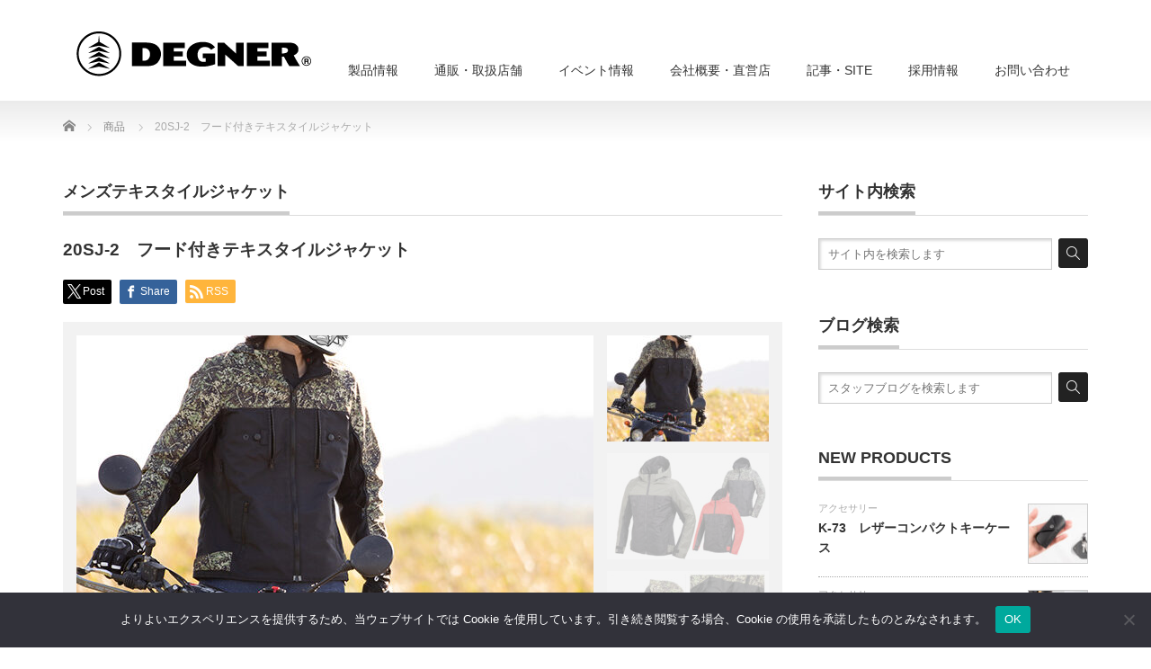

--- FILE ---
content_type: text/css
request_url: https://www.degner.co.jp/wp-content/themes/precious_tcd019-child/style.css?ver=6.9
body_size: 3260
content:
/*
Theme Name:precious_tcd019-child
Template:precious_tcd019
Version:4.1.2
*/

/*---------------------------------------------------------------
WPES検索フォームcss
---------------------------------------------------------------*/
.wpes-button {
    border: none;
        text-indent: -9999px;
        width: 33px;
        height: 33px;
        background: #222 url(/wp-content/themes/precious_tcd019/img/common/search.png) no-repeat center;
        cursor: pointer;
        display: block;
        float: right;
        -webkit-border-radius: 3px;
        -moz-border-radius: 3px;
        border-radius: 3px;
    }
    
    .wpes-button:hover {
        background-color: #ED6D1F;
    }

    .search-form .wpes-input {
    width: 260px;
}

    
    @media screen and (max-width: 770px) {
    .wpes-button {
    width: 40px;
    height: 40px;
    border-radius: 0;
    }
    }
    
    .wpes-input {
    width: 260px;
    height: 35px;
    padding: 0 10px;
    margin: 0 0 10px 0;
    border: 1px solid #ccc;
    background: #fff;
    box-shadow: 2px 2px 3px 0px #ddd inset;
    }
    
    
    @media screen and (max-width: 770px) {
    .wpes-input {
    width: calc(100% - 40px);
    height: 40px;
    padding: 0 10px;
    }
    }

.post h1 { font-size:150%; margin:10px 0 10px 0px;padding:10px;border-bottom:1px solid #CCC;  }
.post h3 { font-size:130%; margin:10px 0 10px 0px;padding:10px;border-bottom:1px solid #CCC; }

/* ----------------------------------------------------------------------
 button - CSSボタンのスタイル
---------------------------------------------------------------------- */
a.q_button { color:#fff!important; /* font-weight:400; font-size:100%; */ }
.q_button:hover, .q_button:focus { /*background-color:#7d7d7d;*/ }


/* ----------------------------------------------------------------------
 コーションページ独自スタイル
---------------------------------------------------------------------- */
.su-row.columns-with-border .su-column-inner {
    border: 0.5px solid #CCCCCC;
    padding: .5rem 1rem;
  }
  
  .su-row.columns-with-border a{
  text-decoration: none;
  }
  
  .su-row.column-margin{
  margin-top:50px;
  }
  
  
      .su-row.columns-with-border .su-column-inner h2 {
      margin:  0;             /* デフォルトCSS打ち消し */
      position:  relative;    /* 位置調整 */
      font-weight:  normal;   /* 文字の太さ調整 */
      margin-bottom: 10px;    /* 周りの余白指定 */
      font-size: 20px;        /* 文字サイズ指定 */
      text-align:  center;    /* 文字位置指定 */
    
  }
  
      .su-row.columns-with-border .su-column-inner p {
      margin:  0;             /* デフォルトCSS打ち消し */
      line-height: 2;         /* 行間調整 */
  }
  .su-row.columns-with-border .su-column-inner h2 span {
    font-size:80%;
    color: #868686;
  }
  
  
  .su-column-inner h2.subtitle {
    font-size: 15px;        /* 文字サイズ指定 */
     font-weight:  normal;   /* 文字の太さ調整 */
    position: relative;
    padding: .25em 0 .5em .75em;
    border-left: 6px solid #c0c0c0;
  }
  
  .su-column-inner a {
  text-decoration: none;
  }
  .su-column-inner h2.subtitle::after {
    position: absolute;
    left: 0;
    bottom: 0;
    content: '';
    width: 100%;
    height: 0;
    border-bottom: 1px solid #ccc;
  }
  
  a.caution-a{text-decoration:none;
  }
  .post .caution-box {
      margin: 2em 0;
      background: #f1f1f1;
      box-shadow: 0 2px 4px rgba(0, 0, 0, 0.22);
  }
  .post .caution-box .box-title {
      font-size: 1.2em;
      background: #535353;
      padding: 4px;
      text-align: center;
      color: #FFF;
      font-weight: bold;
      letter-spacing: 0.05em;
  }
  .post .caution-box p {
      padding: 15px 20px;
      margin: 0;
      color: #000;
      text-align: center;
  }


/* ----------------------------------------------------------------------
 取扱店一覧ページ独自スタイル
---------------------------------------------------------------------- */
  .area-block {
    /* margin-bottom: 1rem;
    border-bottom: 1px solid #eee; */
    margin-bottom: 1rem;
  /* border: 1px solid #ddd; */
  border-radius: 4px;
  overflow: hidden; 
  /* position: relative; */
  background: #fff;
}

/* summary（クリック可能なタイトル） */
  /*.area-block > summary.area-title {
  list-style: none;                ブラウザ既定マーカーを消す 
  cursor: pointer;
  padding: 12px;
  margin: 0;
  background: #eee;
   position: sticky;
  top: 0; 
   position: sticky;               ここで sticky を使う（ブラウザが管理） 
 top: 0;
  z-index: 100;
  display: flex;
  align-items: center;
  justify-content: space-between;
  gap: 1rem;
  font-weight: 600;
}*/

.area-title {
  list-style: none;
  cursor: pointer;
  padding: 12px;
  background: #eee;
  margin: 0;
  font-weight: 600;
  display: flex;
  justify-content: space-between;
  align-items: center;
  /* position: sticky;
  top: 0; */
  /* z-index: 50; */
}

/* sticky を使うときだけ付与されるクラス */
/* .area-title.is-sticky {
  position: sticky;
  top: 0;
  z-index: 100;
} */

/* .area-title.fixed{
    position: fixed !important;
    top: 0;
    left: 0;
    right: 0;
    z-index: 200;
} */

/* WebKit の既定のマーカーを消す（Chrome, Safari）*/
/* .area-block > summary.area-title::-webkit-details-marker {
  display: none;
} */
.area-title::-webkit-details-marker {
  display: none;
}

/* 矢印（右端） */
/* .area-block > summary.area-title::after {
  content: "▼";
  font-size: 1rem;
  transition: transform 0.25s ease;
  margin-left: 1rem;
} */

.area-title::after {
  content: "▼";
  transition: transform 0.25s ease;
}

.area-block[open]{
    /* overflow: visible; */
}
.area-block[open] > .area-title {
position: sticky;
top: 0;
z-index: 100;
/* max-height: 70vh;
overflow-y: auto; */
}
/* 開いたときに矢印回転 */
.area-block[open] > .area-title::after {
  transform: rotate(180deg);
}

/* コンテンツ */
/* .area-block .area-content {
  background: #fafafa;
  padding: 1rem 1rem 1.5rem 1rem;
  max-height: 60vh;
  overflow-y: auto;
  overflow: hidden;
  max-height: 0;
  transition: max-height 0.28s ease;
} */
.area-content {
  max-height: 0;       /* 閉じているとき非表示 */
  overflow: hidden;
  background: #fafafa;
  padding: 0 1rem;     /* 開いていないときの下余白を消す */
  transition: max-height 0.3s ease;
  /* position: relative; */
}


  /* 基本的には details が open/closed を管理するため JS は不要 */


/* details の open/close を CSS で視覚的に補助したい場合（任意） */
/* 例：開閉アニメーションをつける方法（注意：ブラウザ差あり） */
/* .area-block .area-content {
  /* max-height: 0;
  overflow: hidden; 
  max-height: 0;
  transition: max-height 0.28s ease;
} */

/* open のときに大きめの max-height を与える（安全マージン）*/
/* .area-block[open] .area-content {
  max-height: 2000px;
  max-height: 0;
  transition: max-height 0.3s ease;
} */

.area-block[open] .area-content {
  max-height: 60vh;    /* 内部スクロールを確実に発生させる高さ */
  overflow-y: auto;
  padding: 1rem;
  border-top: 1px solid #ddd;
}


.area-content h3 {
  margin: 0.8rem;
  font-size: 1rem;
}



.area-content ul {
    margin-bottom: 3rem;
    margin-left: 0.6rem;
}

.area-content ul li {
    list-style: none;
}

/* -------------------------------
   店舗リスト
--------------------------------*/
.shop-list {
    display: flex;
    width: 100%;
    white-space: nowrap;
    font-size: 0.95rem;
    flex-direction: column;
    margin-bottom: 1.5rem;
    margin-left: 1rem;
}

.shop-info {
    display: flex;
    width: 100%;
    margin-left: 1rem;
}

.shop-info a {
    color: #333 !important;
    text-decoration: none;
}

.shop-info a:hover {
    color: #000 !important;
}

.shop-name {
    text-align: left;
    font-size: 1.1rem;
}

.shop-add {
    width: 60%;
    white-space: normal;
}

.shop-tel {
    width: 20%;
    align-self: center;
}

.shop-map {
    width: 8%;
    align-self: center;
}

/* -------------------------------
   別の shopItem 表示
--------------------------------*/
.shopItem {
    display: flex;
    width: auto;
    align-items: center;
    font-size: 0.95rem;
    margin-bottom: 1.5rem;
    margin-left: 1rem;
    margin-right: 1rem;
    padding-left: 1rem;
    border-bottom: 1px dashed #ddd;
}

.shopUrl {
    display: flex;
    width: 15%;
}

.shopUrl a {
    color: #333 !important;
    text-decoration: none;
}

.shopUrl a:hover {
    color: #000 !important;
}

.shopName {
    width: 100%;
    text-align: left;
    font-size: 1.1rem;
    font-weight: bold;
}

body.shoplist-loading {
    overflow: hidden;
}

@media only screen and (max-width:480px){
    .shop-list{
        margin-left: initial;
        margin-right: initial;
        overflow-wrap: anywhere;
        word-break: keep-all;
        white-space: initial;
    }

    .shop-name{
        line-height: 1.4;
    }

    .shop-info{
        margin-left: 0;
        flex-direction: column;
    }

    .shop-add{
        width: 100%;
    }

    .shop-tel{
        width: 100%;
        align-self: initial;
    }

    .shop-map{
        width: 100%;
        align-self: initial;
    }

    .shopItem{
        gap:2rem;
        margin-left: initial;
        margin-right: initial;
        overflow-wrap: anywhere;
        word-break: keep-all;
    }

    .shopName{
        width: 75%;
    }
}

/* -------------------------------
   イベント出店用 表示
--------------------------------*/
.shop-event-list {
    width: 100%;
    border-top: 1px solid #ccc;
    margin-bottom: 1rem;
}

.event-header,
.event-row {
    /* display: flex; */
    display: grid;
    grid-template-columns: 1.5fr 1fr 3fr 1fr;
    border-bottom: 1px solid #ddd;
}

.event-header {
    font-weight: bold;
    background: #f5f5f5;
}

.event-header > div,
.event-row > div {
    padding: 8px 10px;
    box-sizing: border-box;
    align-self: center;
}

.event-date-start,
.event-date-sep,
.event-date-end {
    display: inline; /* デフォルトは inline にして改行しない */
}

.no-event {
  padding: 1em;
  text-align: center;
  color: #666;
}


/* PCレイアウト */
/* .event-date   { width: 120px; } */
/* .event-pref   { width: 120px; } */
/* .event-name   { flex: 1; } */
/* .event-detail { flex: 1.5; } */

@media (min-width: 768px) { /* PC表示など幅が広い場合 */
    .event-date-start::after {
        content: "\A";       /* 改行を追加 */
        white-space: pre;    /* 改行を反映 */
    }
}

/* スマホ */
@media (max-width: 768px) {
    .event-header {
        display: none;
    }

    .event-row {
        /* flex-direction: column; */
        grid-template-columns: 1fr;
        padding: 10px;
    }

    .event-row > div {
        width: 100%;
        padding: 4px 0;
    }

    .event-row > div::before {
        font-weight: bold;
        display: inline-block;
        width: 6em;
        color: #555;
    }
/* 
    .event-date::before   { content: "日程："; }
    .event-pref::before   { content: "都道府県："; }
    .event-name::before   { content: "イベント："; }
    .event-detail::before { content: "内容："; } */
}




--- FILE ---
content_type: text/css
request_url: https://www.degner.co.jp/wp-content/themes/precious_tcd019-child/style_pc.css?ver=6.9
body_size: 179
content:
/* ----------------------------------------------------------------------
 index
---------------------------------------------------------------------- */
/* slider */
#slider { height: 600px; }

/* product */
#index_product ol li .image img {
  display:block; width:248px; height:auto; 
  border:none;
 }

/* ----------------------------------------------------------------------
 archive
---------------------------------------------------------------------- */
/* product */
#product_list li .image img {
  display:block; width:248px; height:auto; 
  border:none;
}

/* blog */
#post_list li.meta_comment { display:none;}


/* ----------------------------------------------------------------------
 single post page
---------------------------------------------------------------------- */
/* meta and bookmark */
#post_meta #meta li.meta_comment { display:none;}

/* ----------------------------------------------------------------------
 header
---------------------------------------------------------------------- */

/* logo */
#logo_text a:hover {/* color:#00a2d9; */}

--- FILE ---
content_type: text/css
request_url: https://www.degner.co.jp/wp-content/uploads/custom-css-js/51045.css?v=494
body_size: 206
content:
/******* Do not edit this file *******
Simple Custom CSS and JS - by Silkypress.com
Saved: Dec 19 2024 | 01:25:23 */
/* ここにCSSコードを追加

例:
.example {
    color: red;
}

CSS の知識に磨きをかけるためにご覧ください。
http://www.w3schools.com/css/css_syntax.asp

コメント終わり */ 




--- FILE ---
content_type: text/css
request_url: https://www.degner.co.jp/wp-content/themes/precious_tcd019-child/style_sp.css?ver=6.9
body_size: 169
content:
/* ----------------------------------------------------------------------
 index
---------------------------------------------------------------------- */
/* slider 3.24～ aspect-ratio追加 */ 
#slider { aspect-ratio: 3/2;}

/* product */
#index_product ol li .image img {
  display:block; width:100%; height:auto; 
  /* border:1px solid #ccc; */
}

/* ----------------------------------------------------------------------
 archive
---------------------------------------------------------------------- */
/* product */
#product_list li .image img {
  display:block; width:100%; height:auto; 
  /* border:1px solid #ccc; */
}

/* blog */
#post_list li.meta_comment { display:none; }

/* meta and bookmark */
#post_meta #meta li.meta_comment { display: none; }


--- FILE ---
content_type: application/javascript
request_url: https://www.degner.co.jp/wp-content/themes/precious_tcd019-child/js/cf7-event-select.js
body_size: 473
content:
document.addEventListener('DOMContentLoaded', function () {

  fetch('/wp-json/event/v1/list')
    .then(res => res.json())
    .then(data => {

      // const select = document.querySelector('select[name="select-902"]');
      const select = document.getElementById('event-select');
      if (!select || !Array.isArray(data)) return;

      // 念のため初期化
      select.innerHTML = '';

      // ② 未選択用 option を追加
      const placeholder = document.createElement('option');
      placeholder.value = '';
      placeholder.textContent = 'イベントを選択してください（必須）';
      placeholder.disabled = true;
      placeholder.selected = true;
      select.appendChild(placeholder);

      data.forEach(label => {
        const opt = document.createElement('option');
        opt.value = label;
        opt.textContent = label;
        select.appendChild(opt);
      });

    });

});

document.addEventListener('change', function (e) {
  if (e.target.id === 'event-select') {
    const hidden = document.querySelector('input[name="event"]');
    if (hidden) {
      hidden.value = e.target.value;
    }
  }
});
